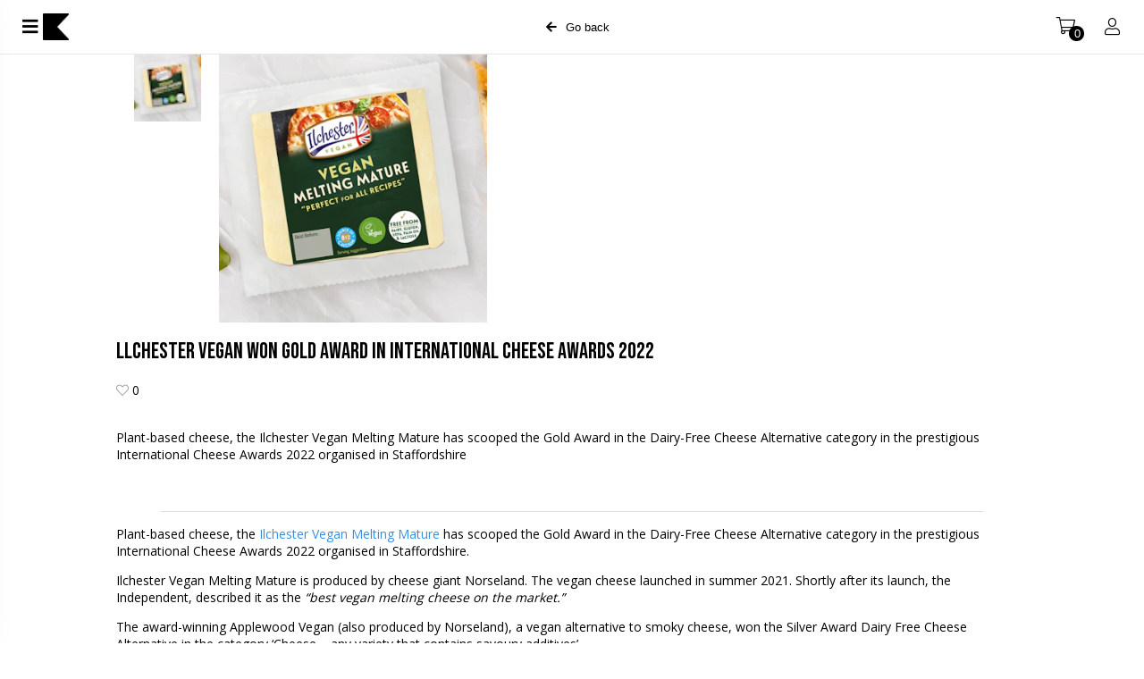

--- FILE ---
content_type: text/css; charset=UTF-8
request_url: https://kiuki.com/css/app.7f070511.css
body_size: 5717
content:
.top-menu[data-v-5a023c94]{padding:10px 20px 10px;width:100%;min-height:60px;height:auto;box-sizing:border-box;background:#fff;border-bottom:1px solid #e8e8e8;z-index:12;display:grid;grid-template-columns:28px 85px auto min-content 100px;align-items:center}@media screen and (max-width:1050px){.top-menu[data-v-5a023c94]{padding:10px 10px}}@media screen and (max-width:800px){.top-menu[data-v-5a023c94]{grid-template-columns:28px 50px auto min-content 100px}}.top-menu .background-close-dropdown[data-v-5a023c94]{width:100%;height:100vh;z-index:0;top:0;right:0;bottom:0;left:0;position:fixed}.top-menu .dropdown[data-v-5a023c94]{position:relative;display:inline-block}@media screen and (max-width:440px){.top-menu .dropdown[data-v-5a023c94]{display:none!important}}.top-menu .dropdown-content[data-v-5a023c94]{position:absolute;width:max-content;box-shadow:0 8px 16px 0 rgba(0,0,0,.2);background-color:#fff;border-radius:5px;z-index:51}.top-menu .dropdown-content .dropdown-col[data-v-5a023c94]{width:200px}.top-menu .dropdown-content .dropdown-col button[data-v-5a023c94]{border:none}.top-menu .dropdown-content button[data-v-5a023c94]:hover{background-color:#eee!important}.top-menu .dropdown-content button[data-v-5a023c94]{color:#000;padding:10px 14px;text-decoration:none;display:block;background-color:#fff;border:none;cursor:pointer;width:100%;text-align:left}.top-menu .searchInput[data-v-5a023c94]{display:flex;border:none;background:unset;padding:3px 5px 3px 10px;font-size:15px;color:#2253a1;min-height:31px;width:100%}.top-menu .searchInput[data-v-5a023c94]::placeholder{color:#2253a1}.top-menu .clearSearch[data-v-5a023c94]{background:unset;padding-right:10px;cursor:pointer}.top-menu .button-search-pill[data-v-5a023c94]{display:flex;right:6px;max-width:1019px;margin:0 auto;width:100%;border-radius:5px;background:#fff;border:1px solid #2253a1}@media screen and (max-width:1300px){.top-menu .button-search-pill[data-v-5a023c94]{right:10px}}@media screen and (max-width:1290px){.top-menu .button-search-pill[data-v-5a023c94]{right:5px}}@media screen and (max-width:1280px){.top-menu .button-search-pill[data-v-5a023c94]{right:0}}.top-menu .button-search-pill button[data-v-5a023c94]{color:#5f5475;margin:0;border:none;border-radius:0}.top-menu .btn-browse-dropdown[data-v-5a023c94]{color:#000;background:unset;border-radius:5px;border:1px solid #b3b3b3;padding:10px 6px 10px 12px;margin:.5px 0;margin-right:20px;font-size:15px;cursor:pointer}.top-menu .btn-browse-dropdown i[data-v-5a023c94]{padding-left:10px}.top-menu .active[data-v-5a023c94]{background-color:#d9d9d9!important}.top-menu .main-logo[data-v-5a023c94]{grid-column:2/span 1;display:flex;justify-self:start}.top-menu .main-logo img[data-v-5a023c94]{margin-right:10px;align-items:center}.top-menu .logo[data-v-5a023c94]{grid-column:2/span 1;display:flex;justify-self:start}.top-menu .logo img[data-v-5a023c94]{margin-left:15px;margin-right:10px}@media screen and (max-width:800px){.top-menu .logo[data-v-5a023c94]{display:none}}.top-menu .logo-mobile[data-v-5a023c94]{grid-column:2/span 1;display:none}@media screen and (max-width:800px){.top-menu .logo-mobile[data-v-5a023c94]{display:flex;margin-left:10px;justify-self:start;margin-right:10px;width:fit-content}}.top-menu .mobile-menu[data-v-5a023c94]{position:relative;height:100%;box-sizing:border-box;cursor:pointer;font-size:20px;padding:0 5px;margin:0;background:none;border:none;justify-self:start;color:#000}.top-menu .back-button-wrapper[data-v-5a023c94]{display:flex;justify-content:center}.top-menu .back-button[data-v-5a023c94]{display:flex;align-items:center;background:none;border:none;cursor:pointer;padding:8px}.top-menu .back-button i[data-v-5a023c94]{margin-right:10px}.top-menu .filter[data-v-5a023c94]{display:flex;flex-direction:column;height:100%;justify-content:center;text-align:left;flex:1 0 auto}.top-menu .filter .filter[data-v-5a023c94]{flex:1 1 auto;padding:0 10px}.top-menu .filter--icon[data-v-5a023c94]{flex-direction:row;align-items:center}@media screen and (max-width:1200px){.top-menu .filter [data-v-5a023c94]{font-size:13px!important}}.top-menu .filter__text[data-v-5a023c94]{margin:0;margin-bottom:5px;line-height:1}.top-menu .filter__input[data-v-5a023c94]{background:none;font-family:inherit;border:none;font-size:14px}.top-menu .filter__input[data-v-5a023c94]:focus{outline:none}.top-menu .filter__input[data-v-5a023c94]::placeholder{color:inherit;opacity:1}.top-menu .filter__clear-input[data-v-5a023c94]{background:none;border:none;padding:2px;cursor:pointer;visibility:hidden;pointer-events:none;margin-left:5px;font-size:11px}.top-menu .filter__clear-input--visible[data-v-5a023c94]{pointer-events:all;visibility:visible}.top-menu .filter-search[data-v-5a023c94]{grid-column:3/span 1;transition:all .3s ease-in-out;background-color:#ded7e8;padding:0 10px;border-radius:15px;margin:0 5px 0 10px;height:39px}.top-menu .filter-search>i[data-v-5a023c94]{font-size:22px}.top-menu .filter-search .filter[data-v-5a023c94]{padding-right:0}@media screen and (max-width:1200px){.top-menu .filter-search[data-v-5a023c94]{justify-self:center}.top-menu .filter-search .filter__text[data-v-5a023c94],.top-menu .filter-search>i[data-v-5a023c94]{display:none}}.top-menu .filter-search__input-wrapper[data-v-5a023c94]{display:flex;algin-items:center}.top-menu .filter-search__input-wrapper>i[data-v-5a023c94]{display:none}@media screen and (max-width:1200px){.top-menu .filter-search__input-wrapper[data-v-5a023c94]{display:flex;align-items:center}.top-menu .filter-search__input-wrapper i[data-v-5a023c94]{display:block;font-size:14px!important}.top-menu .filter-search__input-wrapper .filter__input[data-v-5a023c94]{margin-left:8px;font-family:inherit;border:none;width:100%}.top-menu .filter-search__input-wrapper .filter__input[data-v-5a023c94]::placeholder{color:#000}}@media screen and (max-width:1200px) and (max-width:800px){.top-menu .filter-search[data-v-5a023c94]{justify-self:stretch}}.top-menu .filter-location[data-v-5a023c94],.top-menu .filter-type[data-v-5a023c94]{border-left:1px solid #c9c9c9}@media screen and (max-width:800px){.top-menu .filter-location[data-v-5a023c94],.top-menu .filter-type[data-v-5a023c94]{border-left:none;padding:0}}.top-menu .expand-area[data-v-5a023c94]{display:flex}@media screen and (max-width:1200px){.top-menu .expand-area[data-v-5a023c94]{flex-direction:column;padding:10px 20px;margin-top:15px}.top-menu .expand-area>*+[data-v-5a023c94]{margin-top:20px}}.top-menu .profile[data-v-5a023c94]{display:flex;min-height:40px;justify-content:center;align-items:center;box-sizing:border-box;grid-column:5/span 1;justify-self:end}.top-menu .player-button[data-v-5a023c94]{margin-left:15px;height:32px;cursor:pointer;width:32px;border-radius:40px;position:relative;overflow:hidden}.top-menu .player-button img[data-v-5a023c94]{width:100%;height:100%;position:absolute;top:0;left:0;object-fit:cover}.top-menu .user-container[data-v-5a023c94]{position:relative}.top-menu .counter[data-v-5a023c94]{cursor:pointer;position:absolute;width:17px;height:17px;bottom:0;right:0;font-size:12px;background-color:green;color:#fff;border-radius:50px;font-weight:600;display:flex;align-items:center;justify-content:center;padding:0;text-align:center}.top-menu .counter p[data-v-5a023c94]{margin:0;color:#fff;font-size:13px;margin-left:1px}.top-menu .text-button[data-v-5a023c94]{width:32px;margin-left:15px;cursor:pointer;user-select:none}.top-menu .text-button[data-v-5a023c94]:hover{opacity:.8}.top-menu .search[data-v-5a023c94]{display:none}@media screen and (max-width:440px){.top-menu .search[data-v-5a023c94]{display:inline-flex}}.top-menu .cart[data-v-5a023c94]{background-color:transparent;border:none;cursor:pointer;font-size:19px;position:relative;margin-left:5px;padding:0 10px;color:#000}.top-menu .cart .counter[data-v-5a023c94]{position:absolute;width:17px;height:17px;bottom:-5px;right:0;font-size:12px;background-color:#000;color:#fff;border-radius:50px;font-weight:600;display:flex;align-items:center;justify-content:center;padding:0;text-align:center}.top-menu .cart .counter p[data-v-5a023c94]{margin:0;color:#fff;font-size:13px;margin-left:1px}.search-type-selector[data-v-5a023c94]{display:flex;align-items:center;position:relative}.search-type-selector i[data-v-5a023c94]{font-size:11px;position:absolute;right:5px;pointer-events:none;cursor:pointer}.search-type-selector__select[data-v-5a023c94]{width:100%;border:none;display:flex;align-items:center;height:100%;font-family:inherit;background:#fff;background-color:#fff;-webkit-appearance:none;-moz-appearance:none;appearance:none;line-height:1.6;padding-right:20px;cursor:pointer}.search-type-selector__select--disabled[data-v-5a023c94]{color:grey}.top-sub-menu[data-v-f69415ee]{padding:0 10px 15px;width:100%;max-width:1040px;margin:0 auto;box-sizing:border-box;background:#fff;z-index:12;display:block;text-align:initial}.top-sub-menu .subMenucontainer[data-v-f69415ee]{display:flex;align-items:center}.top-sub-menu .subMenucontainer .displayFilteringQuery[data-v-f69415ee]{padding:5px 12px;background:#ded7e8;border-radius:20px}.top-sub-menu .subMenucontainer .displayFilteringQuery .queryButton[data-v-f69415ee]{border:0;background:inherit;cursor:pointer}.top-sub-menu .subMenucontainer .displayFilteringQuery .queryButton .clearSearchIcon[data-v-f69415ee]{width:15px;height:15px}@media screen and (max-width:1200px){.top-sub-menu[data-v-f69415ee]{grid-template-columns:repeat(3,auto);grid-template-rows:repeat(2,auto)}}@media screen and (max-width:800px){.top-sub-menu[data-v-f69415ee]{grid-template-columns:auto 1fr auto;grid-template-rows:auto}}.top-sub-menu .btn-custom-white[data-v-f69415ee]{background-color:#fff;border-radius:5px;border:1px solid #b3b3b3;padding:10px 12px;margin-right:20px;margin-bottom:20px;font-size:15px;cursor:pointer;color:#000}.top-sub-menu .btn-browse-dropdown[data-v-f69415ee]{color:#000;background-color:#fff;border-radius:5px;border:none;padding:10px 5px;margin-right:8px;font-size:15px;cursor:pointer}.top-sub-menu .btn-browse-dropdown i[data-v-f69415ee]{padding-left:10px}.top-sub-menu .active[data-v-f69415ee]{background-color:#d9d9d9}.top-sub-menu .mapperContainer[data-v-f69415ee]{margin-right:20px}.top-sub-menu .dropdownContainer[data-v-f69415ee]{white-space:nowrap}.top-sub-menu[data-v-f69415ee] ::-webkit-scrollbar{height:0;width:0;background:transparent}.top-sub-menu .dropdown[data-v-f69415ee]{position:relative;display:contents;z-index:15}.top-sub-menu .dropdown-content[data-v-f69415ee]{white-space:normal;position:absolute;width:max-content;box-shadow:0 8px 16px 0 rgba(0,0,0,.2);background-color:#fff;border-radius:5px;z-index:50}.top-sub-menu .dropdown-content .dropdown-col[data-v-f69415ee]{width:200px}.top-sub-menu .dropdown-content button[data-v-f69415ee]{color:#000;padding:10px 14px;text-decoration:none;display:block;background-color:#fff;border:none;cursor:pointer;width:100%;text-align:left}.top-sub-menu .dropdown-content button[data-v-f69415ee]:hover{background-color:#eee}.top-sub-menu .dropdown-button-selected[data-v-f69415ee]{background-color:#f0f0f0!important}.top-sub-menu .background-close-dropdown[data-v-f69415ee]{width:100%;height:100vh;z-index:14;top:0;right:0;bottom:0;left:0;position:fixed}.top-sub-menu .input-where-mapper[data-v-f69415ee]{border:1px solid #b3b3b3;border-radius:5px;padding:10px 12px;width:fit-content;margin-top:5px}.top-sub-menu .input-where-mapper .input-where-text[data-v-f69415ee]{padding:0 10px;border:none;outline:none;width:100px;font-size:15px}.top-sub-menu .input-where-mapper .input-where-text[data-v-f69415ee]::placeholder{color:inherit;opacity:1}.top-sub-menu .input-where-mapper i[data-v-f69415ee]{font-size:18px}@font-face{font-family:Font Awesome\ 5 Brands;font-style:normal;font-weight:400;src:url(../fonts/fa-brands-400.586bdc7d.eot);src:url(../fonts/fa-brands-400.586bdc7d.eot?#iefix) format("embedded-opentype"),url(../fonts/fa-brands-400.68a68036.woff2) format("woff2"),url(../fonts/fa-brands-400.8270e503.woff) format("woff"),url(../fonts/fa-brands-400.6a004ddb.ttf) format("truetype"),url(../img/fa-brands-400.277706fe.svg#fontawesome) format("svg")}@font-face{font-family:Font Awesome\ 5 Pro;font-style:normal;font-weight:300;src:url(../fonts/fa-light-300.fd4e4570.eot);src:url(../fonts/fa-light-300.fd4e4570.eot?#iefix) format("embedded-opentype"),url(../fonts/fa-light-300.23fbd7c6.woff2) format("woff2"),url(../fonts/fa-light-300.5024e9b2.woff) format("woff"),url(../fonts/fa-light-300.80329a35.ttf) format("truetype"),url(../img/fa-light-300.7fc88777.svg#fontawesome) format("svg")}@font-face{font-family:Font Awesome\ 5 Pro Solid;font-style:normal;font-weight:800;src:url(../fonts/fa-solid.09bc383b.otf)}a:active,a:focus,button::-moz-focus-inner,input[type=button]::-moz-focus-inner,input[type=file]>input[type=button]::-moz-focus-inner,input[type=reset]::-moz-focus-inner,input[type=submit]::-moz-focus-inner,select::-moz-focus-inner{border:0;outline:0}.userPage__buttons button{font-weight:500!important}:focus{outline:none}.fal{font-family:Font Awesome\ 5 Pro;font-weight:300}.fas{font-family:Font Awesome\ 5 Pro Solid;font-weight:800}.fab{font-family:Font Awesome\ 5 Brands}.v-lazy-image{filter:blur(6px);opacity:.2;transition:.2s}.v-lazy-image-loaded{filter:blur(0);opacity:1}body,html{min-height:100%;margin:0}p{font-size:14px;color:#000;font-weight:400}.gray-text,.gray-text p{color:#5d5d5d}.lightgray-text{color:#b3b3b3}a{text-decoration:none!important;color:#3b8ede;cursor:pointer}a[disabled=disabled]{color:#ccc}nav a{color:#000}h1{font-size:25px}h1,h2{color:#000;font-weight:400!important}h2{font-size:22px;margin:0}h3{font-size:20px;font-weight:400!important}#app,h3{color:#000}#app{font-family:Open Sans,Helvetica,Arial,sans-serif;-webkit-font-smoothing:antialiased;font-size:14px;font-weight:400;-moz-osx-font-smoothing:grayscale;text-align:center;height:100%}.routerView{width:100%;max-width:100vw;overflow-x:hidden;box-sizing:border-box;transition-duration:.4s;transition-timing-function:cubic-bezier(.645,.045,.355,1)}.routerView--full{padding-left:0}.slide-fade-enter-active{transition:all .4s cubic-bezier(1,.5,.8,1);transition-delay:.4s}.slide-fade-leave-active{transition:all .4s cubic-bezier(1,.5,.8,1)}.slide-fade-enter,.slide-fade-leave-to{transform:translateX(10px);opacity:0}.slide-fade-enter-to{transform:translateX(0);opacity:1}.popup-fade-enter-active,.popup-fade-leave-active{transition:all .07s cubic-bezier(1,.5,.8,1)}.popup-fade-enter,.popup-fade-leave-to{transform:translateY(-12px);opacity:0}.popup-fade-enter-to{transform:translateX(0);opacity:1}.pac-container{min-width:320px;margin-top:5px;margin-left:-25px;padding:8px 8px 8px 0;box-shadow:none;box-shadow:inset 0 6px 6px #eee;border-top:none;border-radius:0 0 5px 5px}.pac-container .pac-item{padding:4px 13px;border:none}.pac-container .pac-icon{background-image:url(../img/map-marker-light.e33e46a8.svg);background-position:50%;background-size:11px;background-repeat:no-repeat}@media screen and (max-width:1000px){.routerView{width:100%}}@media screen and (max-width:768px){.routerView{padding-left:0}}@font-face{font-family:Baskerville;src:url(../fonts/Baskerville-Regular.bd9528c5.woff2) format("woff2"),url(../fonts/Baskerville-Regular.0fc682f8.woff) format("woff");font-weight:400;font-style:normal;font-display:swap}[data-v-ee07a3f0] .VueCarousel-wrapper{border-radius:5px}[data-v-ee07a3f0] .VueCarousel-pagination{margin-top:-30px;margin:-30px auto 0 auto;width:fit-content;z-index:1}[data-v-ee07a3f0] .VueCarousel-pagination .VueCarousel-dot-container,[data-v-ee07a3f0] .VueCarousel-pagination .VueCarousel-dot-container button{margin-top:0!important}.carousel[data-v-ee07a3f0]{font-family:Helvetica Regular,sans-serif;max-height:600px}.carousel .banner[data-v-ee07a3f0]{max-height:316px;height:316px;display:flex}@media screen and (max-width:980px){.carousel .banner[data-v-ee07a3f0]{flex-direction:column-reverse;max-height:100%;height:100%;width:100%}}.carousel .banner .bannerImage[data-v-ee07a3f0]{display:flex;width:70%;height:auto}.carousel .banner .bannerImage img[data-v-ee07a3f0]{border-radius:0 5px 5px 0;height:100%;object-fit:cover;object-position:center;min-height:200px;max-height:400px}@media screen and (max-width:980px){.carousel .banner .bannerImage[data-v-ee07a3f0]{overflow:hidden;height:auto;width:100%}.carousel .banner .bannerImage img[data-v-ee07a3f0]{border-radius:5px 5px 0 0;height:auto;width:100%}}.carousel .banner .bannerText[data-v-ee07a3f0]{border-radius:5px 0 0 5px;width:30%;padding:30px;display:flex;flex-direction:column;justify-content:center}@media screen and (max-width:980px){.carousel .banner .bannerText[data-v-ee07a3f0]{border-radius:0 0 5px 5px;width:-webkit-fill-available}}.carousel .banner .bannerText h2[data-v-ee07a3f0]{text-align:left;margin-bottom:20px}.carousel .banner .bannerText h2 span[data-v-ee07a3f0]{font-family:Bebas Neue,sans-serif;text-align:left;font-size:30px;line-height:50px;margin-bottom:20px;width:fit-content;display:inline;-webkit-box-decoration-break:clone;box-decoration-break:clone}.carousel .banner .bannerText span[data-v-ee07a3f0]{padding:4px 8px;font-size:15px;display:inline-block;text-align:left}.carousel .banner .bannerText button[data-v-ee07a3f0]{font-size:20px;margin-top:20px;margin-left:8px;padding:16px 32px 12px;border-radius:5px;color:#fff;border-width:0;border-colod:#000;background:#000;cursor:pointer;width:fit-content}.listingSection .listingContainer[data-v-2f2ebff4]{min-height:168px}.listingSection .collectionTitle[data-v-2f2ebff4]{margin-top:30px;font-family:Bebas Neue,sans-serif}.listingSection .textBanner[data-v-2f2ebff4]{padding:5px 10px;margin:0 0 20px 0;border-radius:5px}.listingSection .sectionText[data-v-2f2ebff4]{padding:0 0 30px 0;color:#000}.listingSection .sectionText .bebasNeue[data-v-2f2ebff4]{font-family:Bebas Neue,sans-serif}.homePage[data-v-8c44bc64]{width:100%;max-width:1040px;margin:0 auto;box-sizing:border-box;padding:10px 10px 0}.homePage .mainText[data-v-8c44bc64]{padding:0 0 30px 0;color:#000}.homePage .mainText .bebasNeue[data-v-8c44bc64]{font-family:Bebas Neue,sans-serif}.homePage .listingContainer[data-v-8c44bc64]{min-height:168px}.homePage .imageBannerGrid[data-v-8c44bc64]{width:100%;box-sizing:border-box;display:grid;grid-template-columns:repeat(2,minmax(250px,1fr));grid-gap:15px;margin:0 0 25px 0}@media screen and (max-width:700px){.homePage .imageBannerGrid[data-v-8c44bc64]{grid-template-columns:repeat(1,minmax(250px,1fr))}}.homePage .imageBannerGrid img[data-v-8c44bc64]{border-radius:.375rem;width:100%;height:250px;object-fit:cover}.homePage .textBannerGrid[data-v-8c44bc64]{width:100%;box-sizing:border-box;display:grid;grid-template-columns:repeat(2,minmax(250px,1fr));grid-gap:20px;margin:0 0 25px 0;text-align:left}@media screen and (max-width:700px){.homePage .textBannerGrid[data-v-8c44bc64]{grid-template-columns:repeat(1,minmax(250px,1fr));grid-gap:0}}.homePage .textBannerGrid .bannerItem[data-v-8c44bc64]{padding:20px 0 10px 0}.homePage .textBannerGrid .bannerItem h2[data-v-8c44bc64]{padding:0 0 10px 0;font-family:Bebas Neue,sans-serif}.homePage .collectionTitle[data-v-8c44bc64]{margin-top:30px;font-family:Bebas Neue,sans-serif}.homePage .footerLinks[data-v-8c44bc64]{padding-bottom:15px}.ViewContainer[data-v-3dd7b74e]{height:100%;-webkit-overflow-scrolling:touch}.homePage[data-v-1a6e39dc]{width:100%;max-width:1040px;margin:0 auto;box-sizing:border-box;padding:0 10px}.homePage .mainText[data-v-1a6e39dc]{padding:0 0 30px 0;color:#000}.homePage .mainText .bebasNeue[data-v-1a6e39dc]{font-family:Bebas Neue,sans-serif}.homePage .listingContainer[data-v-1a6e39dc]{min-height:168px}.homePage .imageBannerGrid[data-v-1a6e39dc]{width:100%;box-sizing:border-box;display:grid;grid-template-columns:repeat(2,minmax(250px,1fr));grid-gap:15px;margin:0 0 25px 0}@media screen and (max-width:700px){.homePage .imageBannerGrid[data-v-1a6e39dc]{grid-template-columns:repeat(1,minmax(250px,1fr))}}.homePage .imageBannerGrid img[data-v-1a6e39dc]{border-radius:.375rem;width:100%;height:250px;object-fit:cover}.homePage .textBannerGrid[data-v-1a6e39dc]{width:100%;box-sizing:border-box;display:grid;grid-template-columns:repeat(2,minmax(250px,1fr));grid-gap:20px;margin:0 0 25px 0;text-align:left}@media screen and (max-width:700px){.homePage .textBannerGrid[data-v-1a6e39dc]{grid-template-columns:repeat(1,minmax(250px,1fr));grid-gap:0}}.homePage .textBannerGrid .bannerItem[data-v-1a6e39dc]{padding:20px 0 10px 0}.homePage .textBannerGrid .bannerItem h2[data-v-1a6e39dc]{padding:0 0 10px 0;font-family:Bebas Neue,sans-serif}.homePage .collectionTitle[data-v-1a6e39dc]{margin-top:30px;font-family:Bebas Neue,sans-serif}.homePage .footerLinks[data-v-1a6e39dc]{padding-bottom:15px}.offeringlist__wrapper[data-v-75b04328]{margin-top:10px;min-width:56%}.offeringlist__offeringsContainer[data-v-75b04328]{display:flex;flex-direction:column;align-items:start;margin-top:10px;min-width:50%;max-height:500px;overflow-y:auto}.offeringlist__offeringline[data-v-75b04328]{display:flex;align-items:center;width:100%}.offeringlist__offering[data-v-75b04328]{flex:1;display:flex;align-items:center;justify-content:space-between;text-align:left;background-color:#fdfaec;border:1px solid #f5d74b;border-radius:4px;margin:5px 0 0 5px;padding:8px 8px;font-size:14px}.offeringlist__offering__right[data-v-75b04328]{display:flex}.offeringlist__orgImage[data-v-75b04328]{display:flex;height:100%;max-width:75px;max-height:35px;margin:auto}@media screen and (max-width:450px){.offeringlist__orgImage[data-v-75b04328]{max-width:50px}}.offeringlist__orgImageContainer[data-v-75b04328]{width:75px}@media screen and (max-width:450px){.offeringlist__orgImageContainer[data-v-75b04328]{width:50px}}.offeringlist__offeringPrice[data-v-75b04328]{margin-left:5px;white-space:nowrap;display:flex;flex-direction:column-reverse;align-items:flex-end;justify-content:center}.offeringlist__offeringPrice--discount[data-v-75b04328]{font-size:11px}@media screen and (max-width:450px){.offeringlist__offeringPrice--discount[data-v-75b04328]{display:flex;flex-direction:column}}.offeringlist__offeringPrice--current[data-v-75b04328]{font-weight:700;font-size:18px}.offeringlist__offeringPrice--old[data-v-75b04328]{text-decoration:line-through}.offeringlist__delivery_note[data-v-75b04328]{text-decoration:underline;font-style:italic}.discountPercentage[data-v-75b04328]{color:#24a068;font-weight:700;margin:0 0 0 5px}.addToCartContainer[data-v-75b04328]{display:flex;align-items:center}.addToCart[data-v-75b04328]{height:fit-content;min-width:100px;margin-left:5px;background:#f5d74b;border:none;outline:none;color:#94822b;font-size:14px;padding:8px 8px;border-radius:6px;font-weight:700;cursor:pointer}.addToCart[disabled][data-v-75b04328]{cursor:default;background:#dc6861;color:#9f241c}.buy_from[data-v-75b04328]{padding-top:20px;padding-bottom:10px;font-weight:600}.photos__wrapper[data-v-4035d92e]{display:flex;flex-direction:row-reverse;justify-content:flex-end}@media screen and (max-width:960px){.photos__wrapper[data-v-4035d92e]{flex-direction:column}}.photo__preview[data-v-4035d92e]{max-height:300px;margin:0 20px;overflow-y:scroll;display:flex;flex-direction:column}@media screen and (max-width:960px){.photo__preview[data-v-4035d92e]{flex-direction:row;margin:10px 0;overflow-x:scroll}}.hidescroll[data-v-4035d92e]{overflow:hidden}.item[data-v-4035d92e]{width:100%;max-width:1040px;margin:0 auto;padding:0 10px;box-sizing:border-box;text-align:left;z-index:1}.item__photos[data-v-4035d92e]{position:relative;height:300px;width:100%;max-width:300px;min-width:300px;justify-content:center;overflow:hidden}.item__arrow[data-v-4035d92e]{position:absolute;color:#000;right:10px;width:30px;font-size:34px;top:calc(50% - 25px);cursor:pointer;z-index:2;background:transparent;border:none}.item__arrow--left[data-v-4035d92e]{left:10px}.item__photosContainer[data-v-4035d92e]{width:auto;overflow-y:hidden;white-space:nowrap;height:330px;display:flex}.item__photosContainer__photo[data-v-4035d92e],.item__photosContainer background-color white[data-v-4035d92e],.item__photosContainer cursor pointer[data-v-4035d92e],.item__photosContainer display inline-block[data-v-4035d92e],.item__photosContainer height 300px[data-v-4035d92e],.item__photosContainer img[data-v-4035d92e],.item__photosContainer overflow hidden[data-v-4035d92e],.item__photosContainer position relative[data-v-4035d92e],.item__photosContainer width 300px[data-v-4035d92e],.item__photosContainer z-index 1[data-v-4035d92e]{position:absolute;z-index:2;margin:0 auto}.item[data-v-3ac5be16]{width:100%;max-width:1040px;margin:0 auto;padding:0 10px;box-sizing:border-box;text-align:left;z-index:1}.item__summary[data-v-3ac5be16]{min-width:44%}.item--offer .item__container[data-v-3ac5be16]{padding:30px 0;margin:30px;background:#fff}.item__tab[data-v-3ac5be16]{margin:0 auto}.item__tab--contact[data-v-3ac5be16]{padding-top:30px;padding-bottom:70px}.item__tab--contact span[data-v-3ac5be16]{margin-left:8px}.item__tab .owner_link[data-v-3ac5be16]{font-size:19px;font-weight:500;color:#2253a1;text-decoration:underline!important}.item__characteristics[data-v-3ac5be16]{display:flex;flex-wrap:wrap}.item__characteristics div[data-v-3ac5be16]{display:flex;align-items:center;padding:5px 10px;border-radius:5px}.item__characteristics__chilled[data-v-3ac5be16]{background:#a3e1d4}.item__characteristics__frozen[data-v-3ac5be16]{background:#4af}.item__description a[data-v-3ac5be16]{cursor:pointer}.item__tags[data-v-3ac5be16]{max-width:600px}.item__title[data-v-3ac5be16]{display:inline-flex;align-items:center;justify-content:flex-start;position:relative}.item__title .lightgray-text[data-v-3ac5be16]{font-size:11px;color:#6d6589}.item__title h1[data-v-3ac5be16],.item__title h2[data-v-3ac5be16]{font-family:Bebas Neue,sans-serif}.item__price[data-v-3ac5be16]{margin:13px 0}.item__price p[data-v-3ac5be16]{margin-bottom:0}.item__addToCartDropdown[data-v-3ac5be16]{position:absolute;top:calc(100% + 5px);left:0;box-sizing:border-box;color:#000;border:1px solid #ddd;box-shadow:0 0 13px rgba(0,0,0,.12);width:190%;padding:12px 12px 0 12px;cursor:default;background-color:#fff;font-size:14px}.item__addToCartDropdown input[type=datetime-local][data-v-3ac5be16]{font:inherit;padding:5px;margin:5px auto}.item__tag[data-v-3ac5be16]{margin-right:10px;display:inline-block;font-size:12px;text-decoration:none;color:#3b8ede}.item__badge[data-v-3ac5be16]{position:absolute;top:calc(50% - 10px);right:-110px;width:90px;font-size:11px;text-align:center;padding:3px 10px;box-sizing:border-box;border-radius:5px;color:#3c5;border:1px solid #3c5}.item__photos[data-v-3ac5be16]{position:relative;height:300px;width:100%;max-width:300px;justify-content:center;overflow:hidden}.item__discounts[data-v-3ac5be16]{margin:10px 0}.item__discounts a[data-v-3ac5be16]{color:inherit}.item__arrow[data-v-3ac5be16]{position:absolute;right:10px;width:30px;color:#fff;font-size:34px;top:calc(50% - 25px);cursor:pointer;z-index:2;background:transparent;border:none}.item__arrow--left[data-v-3ac5be16]{left:10px}.item__photosContainer[data-v-3ac5be16]{width:auto;overflow-y:hidden;white-space:nowrap;height:330px}.item__photo[data-v-3ac5be16]{display:inline-block;position:relative;cursor:pointer;width:300px;height:300px;background-color:#fff;overflow:hidden;z-index:1}.item__photo img[data-v-3ac5be16]{position:absolute;z-index:2;margin:0 auto}.item__socialIcons[data-v-3ac5be16]{font-size:33px}.item__socialIcons a[data-v-3ac5be16]{margin-right:12px}.item__amenities[data-v-3ac5be16]{margin-bottom:45px;max-width:800px;display:flex;flex-wrap:wrap}.item__amenity[data-v-3ac5be16]{display:inline-flex;margin-right:20px;margin-top:10px;align-items:center;justify-content:flex-start;background:#fff;border-radius:8px;text-transform:capitalize;box-sizing:border-box}.item__amenity i[data-v-3ac5be16]{margin-right:10px;margin-left:10px}.item__loader[data-v-3ac5be16]{position:absolute;top:0;left:0;width:100%;height:100%;z-index:1}.item .buy_from[data-v-3ac5be16]{padding-top:20px;padding-bottom:10px;font-weight:600}.item .offeringlist__offeringsContainer[data-v-3ac5be16]{display:flex;flex-direction:column;align-items:start;margin-top:10px}.item .offeringlist__offeringline[data-v-3ac5be16]{display:flex;align-items:center}.item .offeringlist__offering[data-v-3ac5be16]{display:flex;align-items:center;background-color:#fdfaec;border:1px solid #f5d74b;border-radius:4px;margin:5px 0;padding:8px 8px;font-size:14px}.item .offeringlist__orgImage[data-v-3ac5be16]{display:flex;height:100%;max-width:75px;max-height:35px;padding-right:10px}.item .offeringlist__offeringPrice[data-v-3ac5be16]{margin-left:5px;margin-right:5px;font-weight:700}.item .offeringlist__offeringPrice--old[data-v-3ac5be16]{text-decoration:line-through}.item .offeringlist__delivery_note[data-v-3ac5be16]{text-decoration:underline;font-style:italic}.item table[data-v-3ac5be16]{width:auto;margin:0 auto;background:#fff;border-collapse:collapse;font:inherit;border-radius:8px;overflow:hidden}.item table tr[data-v-3ac5be16]{background:transparent;border-bottom:1px solid #eee}.item table tr[data-v-3ac5be16]:last-of-type{border-bottom:none}.item table td[data-v-3ac5be16],.item table th[data-v-3ac5be16]{padding:10px 30px;color:#444;text-transform:capitalize;font:inherit;font-weight:400}.item table th[data-v-3ac5be16]{font-weight:800}.item .ageVerification[data-v-3ac5be16]{min-height:400px;display:flex;flex-direction:column;align-items:center;margin-top:50px}.item .ageVerification[data-v-3ac5be16] .dateSelectorInputItemPage{border:1px solid #2253a1;padding:4px 8px;border-radius:5px;font-size:20px}.item .ageVerification[data-v-3ac5be16] .dateSelectorCalendarItemPage{right:auto!important}.tabSelector[data-v-3ac5be16]{display:flex;justify-content:center;align-items:center;margin:40px 50px 15px 50px;border-top:1px solid #ddd}.tabSelector__button[data-v-3ac5be16]{display:inline-block;border:none;width:120px;margin:0 10px;height:40px;display:flex;background-color:transparent;align-items:center;justify-content:center;cursor:pointer;border-top:1px solid transparent}.tabSelector__button p[data-v-3ac5be16]{color:#888;font-size:13px}.tabSelector__button--active[data-v-3ac5be16]{border-top:1px solid #222}.tabSelector__button--active p[data-v-3ac5be16]{color:#000}.tabSelector__button[data-v-3ac5be16]:focus{outline:none}.tabSelector__button p[data-v-3ac5be16]{opacity:1}.tabSelector__button p[data-v-3ac5be16]:first-letter{text-transform:uppercase}.tabSelector__icon[data-v-3ac5be16]{display:none}.blankRectangle[data-v-3ac5be16]{height:30px;width:100%;background:transparent}.discountPercentage[data-v-3ac5be16]{color:red;font-weight:700}.addToCart[data-v-3ac5be16]{min-width:100px;margin-left:5px;background:#f5d74b;border:none;outline:none;color:#94822b;font-size:14px;padding:8px 8px;border-radius:6px;font-weight:700;cursor:pointer}.addToCart[disabled][data-v-3ac5be16]{cursor:default;background:#dc6861;color:#9f241c}.relatedProducts[data-v-3ac5be16]{border-top:1px solid #ddd;padding-top:30px}.relatedProducts[data-v-3ac5be16] .itemCard__title{font-family:Helvetica Regular,sans-serif}.productDescription[data-v-3ac5be16]{display:flex;flex-direction:row}.productDescription .productLikes[data-v-3ac5be16]{margin-top:auto;width:100%;display:flex;align-items:center;justify-content:space-between;user-select:none}.productDescription .productLikes .itemCard__likeCounter[data-v-3ac5be16]{margin-left:4px;display:inline-block;width:auto;height:21px;overflow:hidden}.productDescription .productLikes .itemCard__likeCounter p[data-v-3ac5be16]{margin:0;transform:translateY(1px);transition:.5s cubic-bezier(.175,.885,.32,1.275);padding:0}.productDescription .productLikes .itemCard__likeCounter--liked p[data-v-3ac5be16]{transform:translateY(-18px)}.productDescription .productLikes .itemCard__like[data-v-3ac5be16]{display:flex;align-items:center}.productDescription .productLikes .itemCard__like button[data-v-3ac5be16]{display:block;cursor:pointer;width:70px;height:70px;background:transparent;outline:none!important;border:1px solid hsla(0,0%,70.2%,.4);font-size:16px}.productDescription .productLikes .itemCard__like button[disabled][data-v-3ac5be16]{cursor:default;color:inherit}.productDescription .productLikes .itemCard__like button i[data-v-3ac5be16]{opacity:.4}.productDescription .productLikes .itemCard__like--liked button i[data-v-3ac5be16]{opacity:1}.productDescription .productLikes .transparentButton[data-v-3ac5be16]{border:none;cursor:pointer;background:transparent;padding:0;font:inherit}.productDescription .productLikes .transparentButton[disabled][data-v-3ac5be16]{cursor:default;color:#999}.productDescription .productLikes span[data-v-3ac5be16]{margin-right:9px;display:flex;align-items:center;justify-content:space-between}@media screen and (max-width:960px){.productDescription[data-v-3ac5be16]{flex-direction:column}}@media screen and (max-width:768px){.item__tab[data-v-3ac5be16]{padding:10px 0 15px 0}.item__tabs[data-v-3ac5be16]{text-align:center}.tabSelector[data-v-3ac5be16]{margin:40px 0 15px 0}.relatedProducts[data-v-3ac5be16]{margin:20px 0 15px 0}.tabSelector__name[data-v-3ac5be16]{display:none}.tabSelector__icon[data-v-3ac5be16]{font-size:25px;display:block}}.modalBox[data-v-d6eb0430]{text-align:center;position:fixed;width:100%;height:100%;top:0;left:0;display:flex;align-items:center;background-color:rgba(0,0,0,.3);justify-content:center;z-index:999}.modalBox h3[data-v-d6eb0430]{font-family:Helvetica Regular,sans-serif}.modalBox iframe[data-v-d6eb0430]{border:none;width:100%;height:80vh;min-height:100%}.modalBox__container[data-v-d6eb0430]{position:relative;width:75vw;height:80vh;padding:35px 0 0 0;background-color:#fff}.modalBox__bigIcon[data-v-d6eb0430]{margin:0 auto;display:inline-block;width:50px;height:50px;text-align:center;font-size:50px}.modalBox__close[data-v-d6eb0430]{position:absolute;top:8px;right:12px;height:20px;width:20px;color:#ccc;border:none;background-color:transparent;cursor:pointer;font-size:20px}.modalBox footer[data-v-d6eb0430]{position:absolute;bottom:5px;height:50px;width:90%;margin:0 auto;border-top:1px solid #eee;display:flex;align-items:center;justify-content:space-around}.modalBox footer [data-v-d6eb0430]{cursor:pointer}@media screen and (max-width:520px){.modalBox__container[data-v-d6eb0430]{width:100vw;height:96vh}.modalBox iframe[data-v-d6eb0430]{width:100vw;height:100vh}}

--- FILE ---
content_type: image/svg+xml
request_url: https://kiuki.com/img/vegankind_logo.3464fa77.svg
body_size: 1944
content:
<?xml version="1.0" encoding="UTF-8"?><svg id="Layer_2" xmlns="http://www.w3.org/2000/svg" viewBox="0 0 1080 644.82"><g id="Layer_1-2"><g><g><path d="M956.98,354.65h-20.8c-.8,0-1.4,.6-1.4,1.4v3c0,.8,.6,1.4,1.4,1.4h5.7c.8,0,1.4,.6,1.4,1.4v21.2c0,.8,.6,1.4,1.4,1.4h3.8c.8,0,1.4-.6,1.4-1.4v-21.2c0-.8,.6-1.4,1.4-1.4h5.7c.8,0,1.4-.6,1.4-1.4v-3c0-.8-.6-1.4-1.4-1.4Z"/><path d="M996.98,354.65h-7.5c-.6,0-1.1,.4-1.3,.9l-6.6,18.5h-.1l-6.5-18.5c-.2-.6-.7-.9-1.3-.9h-7.5c-.8,0-1.4,.6-1.4,1.4v27c0,.8,.6,1.4,1.4,1.4h3.8c.8,0,1.4-.6,1.4-1.4v-21.4h.1l7.2,21.9c.2,.6,.7,1,1.3,1h3c.6,0,1.1-.4,1.3-1l7.5-21.9h.1v21.5c0,.8,.6,1.4,1.4,1.4h3.8c.8,0,1.4-.6,1.4-1.4v-27c-.1-.9-.8-1.5-1.5-1.5Z"/></g><path d="M572.08,286.15c2.1-2.1,4.5-3.7,6.6-2,.9,.7,1.1,2,1.2,3.2,.6,9.8,1.5,22.3,14,22.6,7.6,.2,3.8,.1,11.4-.2,10.7-.5,32.9-1.5,33-16.5,.1-21.6-1.1-74.6-1.3-81.6-.1-3.4-1.1-12.3,2.5-14,6.5-3.1,14.9,1.3,19.9-5.1,5.5-7.2,8.3-25,.6-31.7-3.5-3-8.1-2.6-12.4-2.6-21.5,.1-43,.1-64.5,.8-4.9,.2-9.9,.3-14.8,.7-4.7,.3-11.1-.7-12.7,5-2.1,7.5-2.5,15.4-1.1,23,.6,3.6,2,7.6,5.3,9.6,4,2.3,9.3,.8,13.6,1.6,7.6,1.3,4.8,8,1.8,12.8-8.4,13.7-27.2,14.3-41.3,11.2-17.1-3.7-28.6-15.4-34.7-31.7-8.8-23.7-5.8-50.5,7-72.1,11.4-19.2,31.7-34.8,53.8-21.3,10.6,6.5,15.5,20.3,21.2,31.7,2.1,4.2,6.4,7.7,11,7.6,0,0,52.3,4.6,52.6-14.7,.2-14.6,1.9-70.9-4.2-88.4-1.6-4.7-9.7-5.6-14.3-6-10.6-.8-26-2.6-33.3,3.8-5.2,4.6-4,15.2-4,15.2,1,6.7-4.8,8.5-9,3.4-28.2-34.5-87.9-28.8-117.5,.8-9.7,9.7-17.5,21.3-23.8,33.4-15.4,29.4-22.4,63.1-20.8,96.2,1.9,38.7,13.5,81.4,43.9,107.7,11.6,10,26.3,16.2,41.3,19.1,23.1,4.4,48.7,2,65.1-16.8,.9-1.2,2.3-3.1,3.9-4.7Z"/><path d="M215.68,206.55c.2,2.5,.3,5,.6,7.5,2.8,29.1,12.3,60.3,35.8,79.4,21.6,17.5,50.3,19.4,76,10.6,27.4-9.4,49.1-28.3,64.4-52.5,4.9-7.8,9.2-15.9,12.5-24.5,1.6-4,2.9-8.3,2.9-12.6,0-9-7.9-15.4-16.7-12.3-6.6,2.3-11.3,8.4-16,13.3-5.6,5.9-11.3,11.7-17.7,16.7-8.3,6.5-17.9,11.7-28.3,12.9-12.2,1.4-24.9-3-30.8-14.1-3.1-5.9-3.5-11-3.8-16.3-.1-2.8,1.5-5.3,4.2-6.3,10.6-3.9,25.3-8.4,34.6-12.4,29.4-12.6,61-34.4,68.8-82.5,4.1-25.4-1.4-58.5-23.4-74.7-20.7-15.3-50.5-10.6-72.7-2-24.3,9.4-45,28.3-59.7,49.6-23.8,34.4-33.1,78.6-30.7,120.2Zm69.8-59.9c-.1-2.7,.3-5.6,.9-8,4.1-17.8,13.9-33.6,27.2-46,9.3-8.6,25.6-21,39-15.1,12.3,5.3,8.5,24.8,4.5,34.3-5.9,13.7-16.1,25.3-28.6,33.3-6.6,4.2-13.5,8.3-21.1,10.6-5,1.5-11.8,3.1-16.8,.4-3.7-1.9-4.9-5.6-5.1-9.5Z"/><path d="M860.88,347.35c-25.6-8-100.4-18.7-115.3-8-7.9,5.6-11.3,15.7-11.3,27.7,.1,18.9,1.1,203.5,6.4,238.3,3.9,25.3,43,25.9,70.1,18.1,33.8-9.7,128.8-62.3,128.1-176.6-.2-49.7-29.6-84.4-78-99.5Zm5.9,138.3c-7.3,18.7-25.5,37.9-48.7,46.2-4.3,1.5-9-1.7-9.1-5.9-.7-18.1-2-92.3,.2-108.3,.4-2.9,3.2-4.8,6.4-4.5,10.4,1,22.8,5.1,31.1,9.1,26,12.3,27.7,44,20.1,63.4Z"/><path d="M452.78,393.95c-9.4-5-21.3-6.7-40-6-8,.3-10.7,9.2-10.2,20.5,1.6,35.5,4.9,109.2,5.5,127.9,.4,11.9,2.9,14.1,10.7,17.4,12.7,5.2,27.4,8.2,39.2,6.9,5.5-.6,8.2-5.3,7.7-15.2,0,0-3.6-101.3-3.5-115.7,0-19.6-.8-31.2-9.4-35.8Z"/><ellipse cx="429.68" cy="337.66" rx="30.8" ry="31.6" transform="translate(-.8 1.02) rotate(-.14)"/><path d="M452.78,588.15c-20.3-1.9-49.1-5.6-77.2-20.9-27.6-15.1-52.4-36.7-72.1-61.7-.8-1-8.8-10.8-8.4-11.3,20.5-25,41.4-50,58.7-77.3,11.3-17.9,18.6-38.1,17.5-59.5-.4-8.1-2.3-17.1-8.3-22.9-7.9-7.7-18.7-5.3-26.2,1.7-4,3.7-7.1,8.3-10.1,12.8-16,23.5-32.9,46.3-52.3,67.1-14.7,15.8-30.5,30.4-45.9,45.4-.8,.8-2.3,.1-2.2-1.1,0,0,12.1-110,8.4-131.5-2.7-15.7-33.1-35-53.9-28.9-15.7,4.6-22.5,53.2-26.2,123.5-.4,6.9-7.4,181.9-3.7,191,8.1,20.1,35.5,23.9,50.9,21.5,21.3-3.2,28.3-5.8,29.5-28.8,1.1-19.7,1-36.8,2.1-47.9,.2-2.2,1.2-4.1,2.8-5.6,4-3.8,12.2-11.5,16.3-15.5,.5-.5,1.4-.5,1.9,.2,20.6,26.3,44.1,53.8,70.3,72.9,26.3,19.3,60.6,41.6,94.7,30.5,12.4-4,23.4-12.6,30-23.9,2.3-4.6,14.3-28.7,3.4-29.8Z"/><path d="M1059.58,293.25c4.6-27.8,21.1-222.5,20.4-258.2-.5-24.3-21.7-32.7-44.5-34.1-26.3-1.6-31.4,21.6-31,31.5,.6,15.4,2.4,74.2,2.4,93.7,.1,24.8,5.5,56.4-4,39.7,0-.1-33.7-82.1-61.3-126.3-14.4-23-48.6-18.6-64.5-6.1-17.2,13.5-11,42.1-12,60.5-1,20.4,4.2,182.1,6,190.4,3.8,17.4,28.3,29.3,48.6,25.2,19.5-3.9,12.8-64.6,12.2-81.9-.3-9.7-1.4-26-1.7-35.7-.4-14.7,4.6-14.2,11.3-1.1,10.7,21.2,47.2,93.5,53,104.8,13.1,24.9,60.7,23.8,65.1-2.4Z"/><path d="M140.98,288.55c8.3-18.2,68.2-158.2,82.8-221C232.98,28.05,207.18-3.15,174.98,.25c-10.6,1.1-20.3,6.3-27.9,13.8-32.9,32.6-39.7,100.6-40,99.4C98.28,65.05,94.78,2.15,39.48,7.15,2.18,10.55-4.82,46.15,2.68,70.25c13.8,44,35.5,122.5,57.6,178.8,14.6,37.2,29.1,64.2,42.1,66.4,19.3,3.3,29.4-6.7,38.6-26.9Z"/><path d="M800.68,277.95c4.1,20.1,15.3,27.1,31.3,22.4,9-2.6,15.1-12.7,14.3-22.1s-5-64.7-11.5-99.7c-7.4-40-26.2-147.8-63.8-157.9-44-11.8-64.8,73.7-72.7,102.5-7.4,26.9-13,54.4-17.7,81.9-2.7,15.6-6.1,31-7.8,46.8-1.1,10.1-4.1,26.2-3.5,36.6,1.3,22.9,27,27.7,40.3,20.3,8.4-4.7,12-16.9,11.9-26-.1-15.3,3.7-35.8,5.5-50.9l32.1-1.1c15.4-.5,26.4-1.2,36.8-1.2,1.4,12.5,3.5,38.9,4.8,48.4Zm-11.7-96.2c-14.6-.4-37.8,.6-56.6,.8,9.4-42.7,24.7-90,32.2-90.3,7.5-.3,27.1,89.4,24.4,89.5Z"/><path d="M709.98,375.55c-1.4-11.2-3.5-26.4-12.9-33.8-17.6-13.7-47.5-8.7-74.3,18.1-15.2,15.2-38.6,48.2-49.2,72.1,0,0,6.7-49.1-4.3-69.1-4-7.3-15.8-9-23.9-9.2-44.7-1.1-46.7,16.1-45.9,22.5,.8,5.8,4.1,107.5,.2,144.6-1.2,11.1-3.3,32.2-4.6,40.8-3.3,21.9-4.7,28.4,2.9,36,8.1,8.1,33.7,18.3,48.9,15.1,7.3-1.5,10-5.3,11-8.2,4.3-12.4,17.5-118.9,18.9-126,.9-2.4,18.9-37.8,42.2-67.3,22.1-27.9,21.5,47,21.3,55.1-.7,30.9-2.1,128,1.4,146.5,4.6,23.4,25.9,26.6,41.6,25.4,21.1-1.7,44.2-7.8,35.1-28-15.5-34.5-4.1-201.4-8.4-234.6Z"/></g></g></svg>